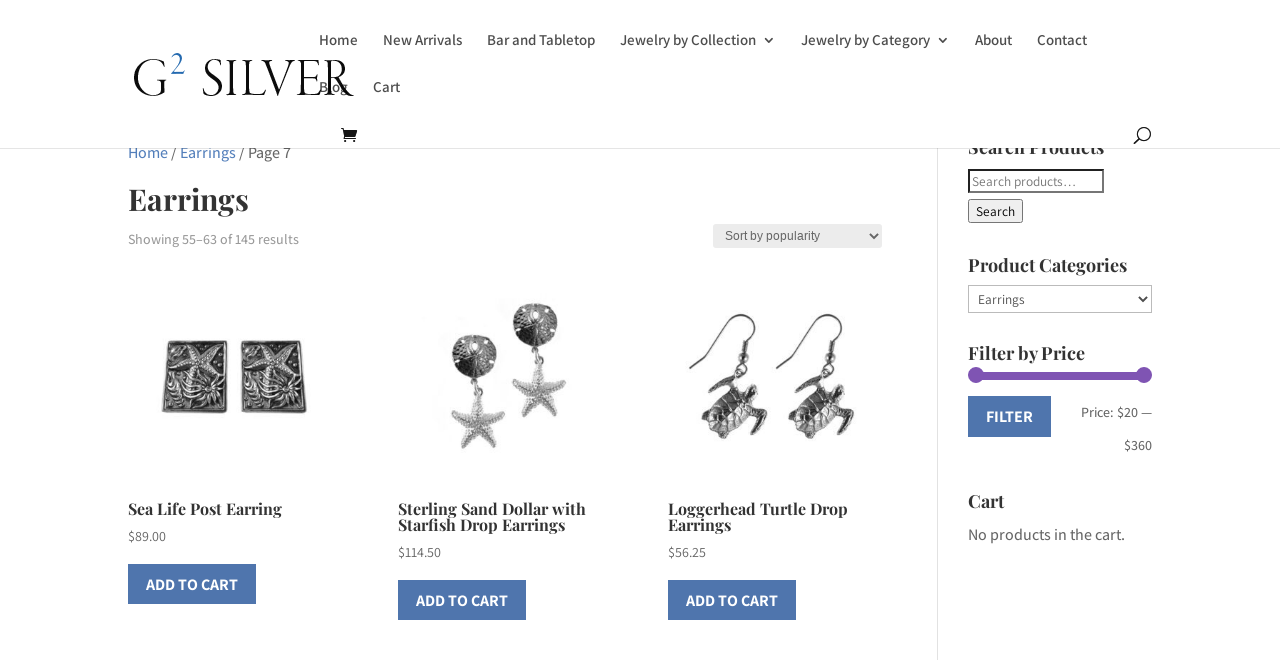

--- FILE ---
content_type: application/javascript; charset=UTF-8
request_url: https://g2silver.com/wp-content/plugins/optin/build/fe/index.js
body_size: 10841
content:
(()=>{"use strict";var t={n:e=>{var n=e&&e.__esModule?()=>e.default:()=>e;return t.d(n,{a:n}),n},d:(e,n)=>{for(var o in n)t.o(n,o)&&!t.o(e,o)&&Object.defineProperty(e,o,{enumerable:!0,get:n[o]})},o:(t,e)=>Object.prototype.hasOwnProperty.call(t,e)};const e=window.jQuery;var n=t.n(e);const o="optnClosed";class i{#t=[];#e=[];#n=[];#o=[];#i=[];#s=[];#r=[];static instance=null;constructor(){return i.instance||(this.#a(),i.instance=this),i.instance}push(t,e){const n=this.#c(e);n?(n.push(t),1===n.length&&this.#l(t)):this.#l(t)}#a(){document.addEventListener(o,t=>{this.#d(t.detail.type)})}#c(t){switch(t){case"banner-top":return this.#e;case"banner-bottom":return this.#n;case"slidein0":return this.#o;case"slidein1":return this.#i;case"slidein2":return this.#s;case"slidein3":return this.#r;default:return this.#t}}#d(t){const e=this.#c(t);null!==e&&e.length>0&&(e.shift().close(),e[0]&&this.#l(e[0]))}#l(t){t.show()}}const s=new i;Object.freeze(s);const r=t=>{document.dispatchEvent(new CustomEvent(o,{detail:{type:t}}))};function a(t){switch(t.value){case"auto":return"auto";case"full":return"100%"}return`${t.value}${t.unit}`}function c(t,e){var n,o,i,s,r;return"xs"===e?null!==(i=null!==(s=null!==(r=t[e])&&void 0!==r?r:t.sm)&&void 0!==s?s:t.lg)&&void 0!==i?i:t:null!==(n=null!==(o=t[e])&&void 0!==o?o:t.lg)&&void 0!==n?n:t}const l=window.wp.apiFetch;var d=t.n(l);const u="/optn/v1",p=u+"/update-analytics/",h=u+"/integration-action/",f=u+"/get-ipinfo/";function m(t,e={},n=1e3,o=3){return fetch(t,e).then(t=>t.ok?t:Promise.reject(new Error(`HTTP error! Status: ${t.status}`))).catch(function(i){const s=o-1;if(!s)return Promise.reject(i);const r=Math.random()*n*.2,a=n+r;return S(n).then(()=>m(t,e,a,s))})}function g(t={},e=2e3,n=3){return d()(t).catch(function(o){const i=n-1;if(!i)return Promise.reject(o);const s=Math.random()*e*.2,r=e+s;return S(e).then(()=>g(t,r,i))})}async function v(){try{const t=await m("https://ipinfo.io/json",{},1e3,5),e=await t.json();return{ip:e.ip,country:e.country}}catch{return g({path:f}).then(t=>{if(!t.success)throw new Error("Failed to get user info");return t.data})}}async function y(t){return q()?new Promise(()=>{}):g({path:p,method:"POST",data:{id:t,type:"view"}})}const w="optn_repeat_conv_",b="optn_close_conv_",E="optn_interact_conv_",T="optn_views_conv_",x=["sunday","monday","tuesday","wednesday","thursday","friday","saturday"];function C(t){if(q())return!0;const{tzType:e,tz:n,startDate:o,endDate:i,endTime:s,endType:r,startTime:a,startType:c,recurr:l,recurrType:d,everydayTimes:u,weekdayTimes:p}=t,h="utc"===e?"utc":n,f=P(h);if(l){if("everyday"===d){for(const{start:t,end:e}of u)if(M(t,e,h))return!0;return!1}{const t=x[f.getDay()],{times:e,enabled:n}=p[t];if(!n)return!1;for(const{start:t,end:n}of e)if(M(t,n,h))return!0;return!1}}if("custom"===c){if(!o||!a)return!1;if(f<$(o,a,h))return!1}if("custom"===r){if(!i||!s)return!1;if(f>$(i,s,h))return!1}return!0}function k(t,e){if(q())return!0;const{showEvery:n,cooldown:o,cooldownType:i,stopOnClick:s,stopOnClose:r,stopOnView:a,views:c}=e;if(r&&localStorage.getItem(b+t))return!1;if(s&&localStorage.getItem(E+t))return!1;if(a){const e=+localStorage.getItem(T+t);return!isNaN(c)&&e<c}if("page_load"!==n){if(I(w+t))return!1;_(w+t,"true",+o*("months"===i?30:"weeks"===i?7:"hours"===i?1/24:"mins"===i?1/1440:"secs"===i?1/86400:1))}return!0}function S(t){return new Promise(e=>setTimeout(e,t))}function _(t,e,n=99999){let o="";const i=new Date;i.setTime(i.getTime()+24*n*60*60*1e3),o="; expires="+i.toUTCString(),document.cookie=t+"="+(e||"")+o+"; path=/"}function I(t){const e=t+"=",n=document.cookie.split(";");for(let t=0;t<n.length;t++){let o=n[t];for(;" "===o.charAt(0);)o=o.substring(1,o.length);if(0===o.indexOf(e))return o.substring(e.length,o.length)}return null}function O(t){if(q())return;const e=+localStorage.getItem(T+t)||0;localStorage.setItem(T+t,String(e+1))}function L(t){q()||localStorage.setItem(E+t,"true")}function N(t){q()||localStorage.setItem(b+t,"true")}function $(t,e,n){const o=P(n),[i,s,r]=t.split("-").map(Number),[a,c]=e.split(":").map(Number);return o.setFullYear(i,s-1,r),o.setHours(a,c,0,0),o}const P=t=>{const e=new Date;return"utc"===t?new Date(Date.UTC(e.getUTCFullYear(),e.getUTCMonth(),e.getUTCDate(),e.getUTCHours(),e.getUTCMinutes(),e.getUTCSeconds(),e.getUTCMilliseconds())):"local"===t?e:new Date(e.toLocaleString("en-US",{timeZone:t}))},M=(t,e,n)=>{const o=P(n),i=new Date(o),s=new Date(o),[r,a]=t.split(":").map(Number);i.setHours(r,a,0,0);const[c,l]=e.split(":").map(Number);return s.setHours(c,l,0,0),o>=i&&o<=s};function z(t){return["AT","BE","BG","HR","CY","CZ","DK","EE","FI","FR","DE","EL","HU","IE","IT","LV","LT","LU","MT","NL","PL","PT","RO","SK","SI","ES","SE"].includes(t.toUpperCase())}function D(t){if(q())return!0;const{loc:e,locCond:n,locType:o,lang:i,langType:s}=t;return function(t,e,n){if(q())return!0;if("all"===n)return!0;const{country:o}=function(){const t=I("optn_user_info");try{return JSON.parse(t)}catch{return{}}}();if(!o)return!1;const i=t.map(t=>t.toLowerCase());return"inc"===e?i.includes("eunion")&&z(o)||i.includes(o?.toLowerCase()):!(i.includes("eunion")&&z(o)||i.includes(o?.toLowerCase()))}(e,n,o)&&function(t,e){if(q())return!0;if("all"===e)return!0;const n=navigator.language||navigator.userLanguage;return t.map(t=>t.toLowerCase()).includes(n.toLowerCase())}(i,s)}function A(t,e){localStorage.setItem("optn_goal_update_"+t,JSON.stringify({analyticsId:e,time:Date.now()+6e5}))}function U(t,e=!0){const n=localStorage.getItem("optn_goal_update_"+t);if(n){const{analyticsId:o}=JSON.parse(n);return e&&localStorage.removeItem("optn_goal_update_"+t),+o}return null}function W(t){if(q())return new Promise(t=>t());const e=U(t);return e?async function(t){return g({path:p,method:"POST",data:{id:t,type:"goal",goal_type:"click",path:window.location.pathname}})}(e).then(n=>{if(!n.success)return new Promise((t,e)=>e());var o,i;o=t,i=e,_("optn_purchase_tracking",JSON.stringify({postId:o,analyticsId:i}),2)}):new Promise(t=>t())}function j(t,e){if("function"==typeof jQuery&&t instanceof jQuery&&(t=t[0]),new IntersectionObserver((n,o)=>{n.forEach(n=>{n.intersectionRatio>0&&(e(t),o.disconnect())})}).observe(t),!e)return new Promise(t=>e=t)}function Q(t,e){const{enabled:o,cFill:i,cBorder:s,cIcon:r,offsetSide:l,offsetTop:d,size:u}=t,p=n()(e),h=`optn-close-button-${Date.now()}`;if(p.addClass("optn-close-button"),p.addClass(h),o){p.find(".optn-close-fill").css("fill",i),p.find(".optn-close-border").css("fill",s),p.find(".optn-close-line").css("fill",r),p.css({position:"absolute",cursor:"pointer",zIndex:999});let t="";["lg","sm","xs"].forEach(e=>{const n=a(c(u,e)),o=a(c(d,e)),i=a(c(l,e));t+=function(t,e){switch(e){case"lg":return t;case"sm":return`\n                @media only screen and (min-width: 768px) and (max-width: 1023px) {\n                    ${t}\n\t\t        }\n            `;case"xs":return`\n                @media only screen and (max-width: 767px) {\n                    ${t}\n\t\t        }\n            `}}(`\n\t\t\t\t.${h} {\n\t\t\t\t\twidth: ${n};\n\t\t\t\t\theight: ${n};\n\t\t\t\t\tleft: ${i};\n\t\t\t\t\ttop: ${o};\n\t\t\t\t}\n\t\t\t`,e)});const e=document.createElement("style");e.id=h+"-styles",e.innerText=t,document.head.append(e)}else p.css("display","none");return p}function V(t){n()(t).find('.optn-bg-video, video[data-optn-autoplay="true"]').trigger("play"),n()(t).find('iframe[data-optn-youtube-autoplay="true"]').each(function(){const t=this;n()(t).on("load",function(){t.contentWindow.postMessage(JSON.stringify({event:"command",func:"playVideo",args:[]}),"*")})})}function H(t){if(t)try{new Audio(optn.assetsUrl+`/sounds/${t}.mp3`).play()}catch(t){console.log(t)}}function F(t){switch(t){case 1:return"banner";case 2:return"slidein";case 3:return"inline";default:return"popup"}}function q(){return"true"===optn?.isPreview}function R(t){return window._optn.attrs[t]}function B(t){return window._optn.data[t]}function J(t){const e=t.find(".optn-block-columns"),o=t.find(".optn-block-fixed");if(!e.length||!o.length)return;if(t.data("fixed-blocks-observer-attached")){const e=t.data("fixed-blocks-observer-recalculate"),n=t.data("fixed-blocks-observer-disconnect")||function(){};return"function"==typeof e&&e(),{recalculate:e||function(){},disconnect:n}}const i=()=>{let t=0;o.each(function(){const e=n()(this).outerHeight(!0)||0;e>t&&(t=e)}),t>0?e.css({minHeight:`${t}px`}):e.css({minHeight:""})};i();const s=new ResizeObserver(()=>i());o.each(function(){s.observe(this)});const r=()=>s.disconnect();return t.data("fixed-blocks-observer-attached",!0),t.data("fixed-blocks-observer-recalculate",i),t.data("fixed-blocks-observer-disconnect",r),{recalculate:i,disconnect:r}}function Y(t){const e=t?"00":"0";return{days:e,hours:e,minutes:e,seconds:e,over:!1}}function Z(t,e){const n=Y(e),o=Math.floor(t/864e5).toString();n.days=e?o.padStart(2,"0"):o;let i=Math.floor(t/36e5);i%=24,n.hours=e?i.toString().padStart(2,"0"):i.toString();let s=Math.floor(t/6e4);s%=60,n.minutes=e?s.toString().padStart(2,"0"):s.toString();let r=Math.floor(t/1e3);return r%=60,n.seconds=e?r.toString().padStart(2,"0"):r.toString(),n}class G{constructor(t){this.id=t,this.count=this.getCount()}saveCount(){localStorage.setItem(this.id,this.count.toString())}getCount(){return+localStorage.getItem(this.id)||0}increment(){this.count++,this.saveCount()}reset(){this.count=0,localStorage.setItem(this.id,"0")}}function K(t){const{attr:{endAction:e},countdown:o}=t;"no_action"!==e&&("hide"===e?o.style.opacity="0":"msg"===e&&function(t){n()(t).find(".optn-timepart").css("opacity",0);const e=n()(t).find("#optn-countdown-replace-text-"+t.id);e.length&&(n()(t).append(e),e.css({display:"flex"}))}(o))}const X={};function tt(t,e){n()(t).html(""),e.split("").forEach(e=>{n()(t).append(`<span class="optn-timepart-digit-num">${e}</span>`)})}async function et(t){if(!navigator.clipboard)return function(t){let e=!1;const n=document.createElement("textarea");n.value=t,n.style.top="0",n.style.left="0",n.style.position="fixed",document.body.appendChild(n),n.focus(),n.select();try{if(e=document.execCommand("copy"),!e)throw new Error("Fallback: Oops, unable to copy")}catch(t){console.log(t)}finally{document.body.removeChild(n)}return e}(t);const{error:e}=await function(){try{const e=navigator.clipboard.writeText(t);return e instanceof Promise?e.then(t=>({data:t,error:null})).catch(t=>{const e=t instanceof Error?t:new Error(String(t));return{data:null,error:e}}):{data:e,error:null}}catch(t){const e=t instanceof Error?t:new Error(String(t));return{data:null,error:e}}}();return!e||(console.log(e),!1)}function nt(t,e){let n;if(t.startsWith("#"))n=function(t){let e=0,n=0,o=0;return 4===t.length?(e=parseInt(t[1]+t[1],16),n=parseInt(t[2]+t[2],16),o=parseInt(t[3]+t[3],16)):7!==t.length&&9!==t.length||(e=parseInt(t[1]+t[2],16),n=parseInt(t[3]+t[4],16),o=parseInt(t[5]+t[6],16)),[e,n,o]}(t);else{if(!t.startsWith("rgb"))return"";n=t.match(/\d+/g).map(Number)}return 3!==n.length?"":`rgba(${n[0]}, ${n[1]}, ${n[2]}, ${e.value/100})`}function ot(t,e=0,n=1){return Math.max(e,Math.min(t,n))}class it{constructor(){this.gravity=10,this.particleCount=75,this.particleSize=1,this.explosionPower=25,this.destroyTarget=!0,this.fade=!1}}class st{constructor(t=0,e=0){this.x=t,this.y=e}}class rt{static generateVelocity(t){const e=Math.random()-.5,n=Math.random()-.7,o=Math.sqrt(e*e+n*n);return new st(e/o*(Math.random()*t),n/o*(Math.random()*t))}}class at{static#u=null;static initialize(){const t=document.createElement("canvas");at.#u=t.getContext("2d");const e=()=>{t.width=2*window.innerWidth,t.height=2*window.innerHeight};e(),Object.assign(t.style,{position:"fixed",top:"0",left:"0",width:"calc(100%)",height:"calc(100%)",margin:"0",padding:"0",zIndex:"999999999",pointerEvents:"none"}),document.body.appendChild(t),window.addEventListener("resize",e)}static clearScreen(){at.#u&&at.#u.clearRect(0,0,2*window.innerWidth,2*window.innerHeight)}static drawRectangle(t,e,n,o,i){if(!at.#u)return;const s=at.#u;s.save(),s.beginPath(),s.translate(t.x+e.x/2,t.y+e.y/2),s.rotate(n*Math.PI/180),s.rect(-e.x/2,-e.y/2,e.x,e.y),s.fillStyle=`hsla(${o}deg, 90%, 65%, ${i}%)`,s.fill(),s.restore()}}class ct{#p;#h;#f;#m;#g;#v;#y;#w;#b;constructor(t,e){this.#b=e,this.#f=new st((16*Math.random()+4)*e.particleSize,(4*Math.random()+4)*e.particleSize),this.#p=new st(t.x-this.#f.x/2,t.y-this.#f.y/2),this.#h=rt.generateVelocity(e.explosionPower),this.#m=360*Math.random(),this.#g=10*(Math.random()-.5),this.#v=360*Math.random(),this.#y=100,this.#w=Math.random()+.25}update(t){this.#h.y+=this.#b.gravity*(this.#f.y/(10*this.#b.particleSize))*t,this.#h.x+=25*(Math.random()-.5)*t,this.#h.x*=.98,this.#h.y*=.98,this.#p.x+=this.#h.x,this.#p.y+=this.#h.y,this.#m+=this.#g,this.#b.fade&&(this.#y-=this.#w)}checkBounds(){return this.#p.y-2*this.#f.x>2*window.innerHeight}draw(){at.drawRectangle(this.#p,this.#f,this.#m,this.#v,this.#y)}}class lt{#E;constructor(t,e){this.#E=Array.from({length:e.particleCount},()=>new ct(t,e))}update(t){this.#E=this.#E.filter(e=>(e.update(t),!e.checkBounds()))}draw(){this.#E.forEach(t=>t.draw())}get isEmpty(){return 0===this.#E.length}}class dt{#b;#T;#x;#C;constructor(t,e={}){if(!t)throw new Error("Missing element selector");this.#b=new it,Object.assign(this.#b,e),this.#T=[],this.#C=performance.now(),this.#k(t)}#k(t){if(at.initialize(),"string"==typeof t){if(this.#x=document.querySelector(t),!this.#x)throw new Error(`Element not found: ${t}`)}else this.#x=t;this.#x.addEventListener("click",this.#S.bind(this)),requestAnimationFrame(this.#_.bind(this))}#S(t){const e=new st(2*t.clientX,2*t.clientY);this.#T.push(new lt(e,this.#b)),this.#b.destroyTarget&&(this.#x.style.visibility="hidden")}#_(t){const e=(t-this.#C)/1e3;this.#C=t,this.#T=this.#T.filter(t=>(t.update(e),!t.isEmpty)),at.clearScreen(),this.#T.forEach(t=>t.draw()),requestAnimationFrame(this.#_.bind(this))}setConfig(t){Object.assign(this.#b,t)}destroy(){this.#x.removeEventListener("click",this.#S),this.#T=[],this.#x=null}}const ut=/^(([^<>()[\]\.,;:\s@\"]+(\.[^<>()[\]\.,;:\s@\"]+)*)|(\".+\"))@(([^<>()[\]\.,;:\s@\"]+\.)+[^<>()[\]\.,;:\s@\"]{2,})$/i;function pt(){n()(".optn-block-social-content-item").on("click",function(){const t=n()(this).parent().closest(".optn-conv-wrapper").data("optnConvId"),e=n()(this).data("optnSocialPlatform");t&&e&&function(t,e){if(q())return new Promise(t=>t());const n=U(t,!1);n?async function(t,e){const n={id:t,type:"social",goal_type:e},o=new Blob([JSON.stringify(n)],{type:"application/json"});navigator.sendBeacon(optn.rootUrl+p,o)}(n,e):new Promise(t=>t())}(t,e)}),n()(".optn-block-countdown").each(function(){const t=R(this.id),e=n()(this).find(".optn-timepart-day .optn-timepart-digit"),o=n()(this).find(".optn-timepart-hour .optn-timepart-digit"),i=n()(this).find(".optn-timepart-min .optn-timepart-digit"),s=n()(this).find(".optn-timepart-sec .optn-timepart-digit"),r={attr:t,counter:new G("optn_ctimer_"+this.id),day:e,hour:o,min:i,sec:s,countdown:this};X[this.id]=setInterval(()=>{!function(t){const{attr:e,counter:n,day:o,hour:i,min:s,sec:r,countdown:a}=t,{cType:c,repeat:l,endDate:d,endTime:u,format00:p,interval:h,tz:f,endAction:m,dayEnabled:g,hourEnabled:v,minEnabled:y,secEnabled:w}=e;let b;if("static"===c){if(b=function(t,e,n="utc"){const o=Y(e);let i=0;if("utc"===n)i=Date.parse(t+"Z")-Date.now();else if("local"===n)i=+new Date(t)-+new Date;else{const e=new Date(t);i=new Date(e.toLocaleString("en-US",{timeZone:n}))-new Date((new Date).toLocaleString("en-US",{timeZone:n}))}return i<=0||!t?(o.over=!0,o):Z(i,e)}(d+" "+u,p,f),b.over)return K(t),void clearInterval(X[a.id])}else{if(n.getCount()>h){if(!l)return K(t),void clearInterval(X[a.id]);n.reset(),n.reset()}b=function(t,e,n){const o=Y(n);return t>=e||!e?(o.over=!0,o):Z(1e3*(e-t),n)}(n.getCount(),h,p),n.increment()}o&&g&&tt(o,b.days),i&&v&&tt(i,b.hours),s&&y&&tt(s,b.minutes),r&&w&&tt(r,b.seconds)}(r)},1e3)}),n()(".optn-block-coupon").each(function(){const t=R(this.id),e=t.code;let o=null;const i=n()(this).find(".optn-block-coupon-msg");let s=!1;t.confetti&&new dt(this,{particleCount:50,particleSize:1,explosionPower:25,fade:!1,destroyTarget:!1}),n()(this).on("click",function(){if(et(e),o&&clearTimeout(o),i.html(t.msgCopy),o=setTimeout(()=>{i.html(t.msg)},1500),t.track&&!s){const t=n()(this).parent().closest(".optn-conv-wrapper"),e=t.data("optnConvId"),o=t.data("optnConvIdNocache");W(e).then(()=>{s=!0,L(o)}).catch(()=>{})}})}),n()(".optn-block-button > .optn-block-button-btn").on("click",function(t){let e=!1;const o=R(n()(this).parent().attr("id")),{action:i,click:s,link:a,phone:c}=o,l=n()(this).parent().closest(".optn-conv-wrapper"),d=l.data("optnConvType"),u=l.data("optnConvId"),p=l.data("optnConvIdNocache");if(s&&!e&&W(u).then(()=>{e=!0,L(p)}),t.preventDefault(),"close"===i){var h;const t=null!==(h=l.attr("data-optn-optin-code"))&&void 0!==h?h:F(d);r(t)}else"link"===i?window.open(a.url,a.target):"call"===i?window.open("tel:"+c):"next_step"===i&&document.dispatchEvent(new CustomEvent("conv_next_step",{detail:u}))}),n()(".optn-block-form").on("submit",function(t){t.preventDefault();let e=!1;const o=n()(this),i=R(this.id),{fields:s,integrations:a,click:c,link:l,action:d}=i,u=Array.isArray(s)?s:Object.values(s),p=new FormData(this),f=n()(this).find("input"),m=function(t,e){const o=[];return e.each(function(){const e=n()(this).attr("type"),i=n()(this).attr("name"),s=t.get(i);"email"===e&&(ut.test(s)||o.push({name:i,message:"Please enter a valid email address"}))}),o}(p,f);if(m.length)return void m.forEach(({name:t,message:e})=>{const i=o.find(`input[name="${t}"]`).parent();i.addClass("optn-block-form-input-wrapper-error"),i.find(".optn-form-error-msg").length||n()(document.createElement("div")).addClass("optn-block-form-input-msg").addClass("optn-form-error-msg").text(e).appendTo(i)});o.find(".optn-block-form-input-wrapper-error").removeClass("optn-block-form-input-wrapper-error").children(".optn-form-error-msg").remove();const v=o.find(".optn-block-form-button"),y=n()(this).parent().closest(".optn-conv-wrapper"),w=v.data("optn"),b=y.data("optnConvType"),E=y.data("optnConvId"),T=y.data("optnConvIdNocache");v.prop("disabled",!0),v.find(".optn-block-form-button-text").html(w.submittingText);const x=[];Object.entries(a).forEach(([t,e])=>{const{intType:n,mapping:o}=e,i={};u.forEach(t=>{i[o[t.id]]=p.get(t.name)});const s={id:t,conv_id:E,integration:n,fields:i};switch(n){case"webhook":s.reqType=e.reqType,s.link=e.link;break;case"fluentcrm":s.fields.tags=e.tag,s.fields.lists=e.list;break;case"mailerlite":s.group=e.list;break;case"mailchimp":s.list=e.list,s.doubleOpt=e.doubleOpt;break;case"sendfox":s.fields.lists=e.list;break;case"activecampaign":s.tags=e.tag,s.lists=e.list;break;case"hubspot":case"brevo":case"moosend":case"mailpoet":case"campaignmonitor":case"getresponse":case"drip":case"convertkit":s.list=e.list,"moosend"===n&&(s.doubleOpt=e.doubleOpt)}x.push(s)});const C={fixed:{},custom:{}};u.forEach(t=>{const e=p.get(t.name);t.fixedName?C.fixed[t.fixedName]=e:C.custom[t.name]=p.get(t.name)});const k={conv_id:E,integration:"bg",fields:C};x.push(k),async function(t){return g({path:h,method:"POST",data:t})}({data:x}).then(()=>{v.find(".optn-block-form-button-text").html(w.submittedText),!e&&c&&W(E).then(()=>{e=!0,L(T),"close"===d?r(F(b)):"link"===d?window.open(l.url,l.target):"next_step"===d&&document.dispatchEvent(new CustomEvent("conv_next_step",{detail:E}))})}).catch(()=>{alert("Submission failed due to server error. Please try again later."),v.prop("disabled",!1),v.find(".optn-block-form-button-text").html(w.text)})}),n()(".optn-block-video .optn-block-video-thumbnail").on("click",function(){n()(this).parent().find("iframe[data-optn-youtube-autoplay]").each(function(){this.contentWindow.postMessage(JSON.stringify({event:"command",func:"playVideo",args:[]}),"*")}),n()(this).parent().find("iframe[data-optn-vimeo-autoplay]").each(function(){n()(this).attr("src",n()(this).attr("src").replace("autoplay=0","autoplay=1"))}),n()(this).remove()})}class ht{constructor(t,e,n,o={}){this.selector=t,this.eventName=e,this.callback=n,this.options=o,this.trackedElements=new WeakMap,this.observer=null,this.init()}init(){this.attachListenersToExistingNodes(),this.observer=new MutationObserver(t=>this.handleMutations(t)),this.observer.observe(document.body,{childList:!0,subtree:!0})}attachListenersToExistingNodes(){document.querySelectorAll(this.selector).forEach(t=>this.addEventListener(t))}addEventListener(t){this.trackedElements.has(t)||(t.addEventListener(this.eventName,this.callback,this.options),this.trackedElements.set(t,!0))}removeEventListener(t){this.trackedElements.has(t)&&(t.removeEventListener(this.eventName,this.callback),this.trackedElements.delete(t))}handleMutations(t){for(const e of t){for(let t=0;t<e.addedNodes.length;t++){const n=e.addedNodes[t];n.nodeType===Node.ELEMENT_NODE&&n.matches(this.selector)?this.addEventListener(n):n.nodeType===Node.ELEMENT_NODE&&n.querySelectorAll(this.selector).forEach(t=>this.addEventListener(t))}for(let t=0;t<e.removedNodes.length;t++){const n=e.removedNodes[t];n.nodeType===Node.ELEMENT_NODE&&this.trackedElements.has(n)?this.removeEventListener(n):n.nodeType===Node.ELEMENT_NODE&&n.querySelectorAll(this.selector).forEach(t=>this.removeEventListener(t))}}}disconnect(){this.observer&&(this.observer.disconnect(),this.observer=null),Object.keys(this.trackedElements).forEach(t=>{this.removeEventListener(t)})}}function ft(t,{time:e,signal:n}){const o=setTimeout(t,1e3*+e);n.addEventListener("abort",()=>{clearTimeout(o)})}function mt(t,{scrollType:e,scroll:o,delayType:i,delay:s,signal:r}){function a(){let r;const a=n()(this).scrollTop();r="px"===e?a:a/(n()(document).height()-n()(window).height())*100,r>=o&&setTimeout(t,1e3*("now"===i?0:+s))}n()(window).on("scroll",a),r.addEventListener("abort",()=>{n()(window).off("scroll",a)})}function gt(t,{time:e,signal:n}){let o;function i(){clearTimeout(o),o=setTimeout(t,1e3*+e)}["mousemove","keydown","scroll","touchstart"].forEach(t=>{window.addEventListener(t,i,{signal:n})}),i(),n.addEventListener("abort",()=>{clearTimeout(o)})}function vt(t,{value:e,signal:n}){const o=new ht(e,"click",e=>{e.stopPropagation(),e.preventDefault(),o.disconnect(),t()},{once:!0});n.addEventListener("abort",()=>{o.disconnect()})}function yt(t,{ms:e,selector:n,signal:o}){const i=Number(e)||0,s=new WeakMap,r=new ht(n,"mouseleave",t=>{const e=t.currentTarget;clearTimeout(s.get(e)),s.delete(e)}),a=new ht(n,"mouseenter",e=>{const n=e.currentTarget;clearTimeout(s.get(n));const o=setTimeout(()=>{a.disconnect(),r.disconnect(),t()},i<1e3?1e3*i:i);s.set(n,o)});o.addEventListener("abort",()=>{a.disconnect(),r.disconnect()})}function wt(t,{sens:e,signal:n}){let o;switch(e){case"low":o=20;break;case"high":o=100;break;default:o=50}window.addEventListener("mousemove",function e(n){n.clientY<o&&(t(),window.removeEventListener("mousemove",e))},{signal:n})}function bt(t,e){if(q())return void t();const n=function(t){const e=[];let n=!1;return{addTriggers:t=>{e.push(t)},start:async()=>{const o=new AbortController;return Promise.race(e.map(t=>Promise.all(t.map(t=>new Promise(e=>{const{type:i,...s}=t;"on_click"===i&&(n=!0);const r=function(t){switch(t){case"after_time":return ft;case"after_scroll":return mt;case"inactivity":return gt;case"exit_intent":return wt;case"on_click":return vt;case"on_hover":return yt;default:return null}}(i);r(e,{...s,signal:o.signal})}))))).then(()=>{o.abort(),t()})},shouldRestart:()=>n}}(t);e.forEach(({triggers:t})=>{n.addTriggers(t)}),n.start().then(()=>{n.shouldRestart()&&bt(t,e)}).catch(t=>{console.log("triggerManager error",t)})}function Et(t,e){const n=t.querySelector(".optn-block-columns-content"),o=n.querySelectorAll(".optn-block"),i=Array.from(o).map(t=>{const e=JSON.parse(t.getAttribute("data-optn-pos"));return{el:t,top:e.top,left:e.left}});let s=null;function r(){const o=Math.min(window.screen.width,window.innerWidth,window.screen.availWidth),r=function(t){return t<=767?"xs":t<=1139?"sm":"lg"}(o),{width:a,height:l}=e[r],d=function(t){switch(t){case"lg":return 1139;case"sm":return 767;default:return 0}}(r);if(o<a&&o>d){const e=l*(o/a),s=e/l;n.style.maxWidth=o+"px",t.style.height=`${e}px`,i.forEach(({el:t,top:e,left:o})=>{const i=t.getBoundingClientRect();if(!function(t){return t.width>0&&t.height>0}(i))return!1;const a=c(e,r),d=c(o,r),u=ot(a.value*s,0,l-i.height),p=ot(d.value*s,0,n.offsetWidth-i.width-5);t.style.top=`${u}${a.unit}`,t.style.left=`${p}${d.unit}`,t.style.scale=`${s}`})}else i.forEach(({el:t,top:e,left:n})=>{const o=c(e,r),i=c(n,r);t.style.top=`${o.value}${o.unit}`,t.style.left=`${i.value}${i.unit}`,t.style.scale=""}),t.style.height=`${l}px`,n.style.maxWidth=`${a}px`;return clearTimeout(s),s=setTimeout(()=>{n.style.overflowX=document.documentElement.scrollWidth>document.documentElement.clientWidth||document.body.scrollWidth>document.body.clientWidth?"clip":""},300),!0}window.addEventListener("resize",r),(async()=>{for(let t=3;t>0&&!r();t--)await S(200)})()}function Tt(t){switch(t){case 0:return{top:"-100%",left:"0%"};case 1:return{top:"-100%",right:"0%"};case 2:return{bottom:"-100%",left:"0%"};case 3:return{bottom:"-100%",right:"0%"}}}class xt{constructor(){this.attachClickListener()}attachClickListener(){[{selector:".optn-trigger-conversion",event:"click",handler:this.#I.bind(this)},{selector:".optn-trigger-close",event:"click",handler:this.#O.bind(this)},{selector:".optn-trigger-next",event:"click",handler:this.#L.bind(this)}].forEach(t=>{new ht(t.selector,t.event,t.handler)})}#I(t){const e=this.#N(t.target);e&&this.convert(e)}#O(t){const e=this.#$(t.target);e&&this.close(e)}#L(t){const e=this.#N(t.target);e&&this.next(e)}#N(t){return this.#P(t,"optnConvId")}#$(t){return this.#P(t,"optnOptinCode")}#P(t,e){if(t?.dataset?.[e])return t.dataset[e];if("function"==typeof t?.closest){const o=t.closest(".optn-conv-wrapper");var n;if(o?.dataset)return null!==(n=o.dataset[e])&&void 0!==n?n:null}return null}async convert(t){return W(t)}close(t){r(t)}next(t){document.dispatchEvent(new CustomEvent("conv_next_step",{detail:t}))}}!function(){let t=!1;function e(){pt(),n()(".optn-inline-conversion").each(function(){const t=n()(this).data("optnPostId"),e=B(t);let i=0;if(!D(e.audience))return;const s=n()(this).data("optnUpdatedAt");if(!k(t+s,e.goal))return;if(!C(e.schedule))return;const r=n()(this).data("optnPostIndex"),a=n()(this).find(".optn-conversion-step"),c=n()(`.optn-inline-slot-${t}.optn-inline-slot-index-${r}`);let l=null;const d=n()(a.get(0)).find(">:first-child");var u;d.addClass("optn-conv"),c.append(d),c.attr("data-optn-conv-type","inline"),c.attr("data-optn-optin-code",t),c.attr("data-optn-conv-id",t),c.attr("data-optn-conv-id-nocache",t+s),c.addClass("optn-inline-slot-active"),l=J(c),j(c).then(()=>{V(c),y(t).then(n=>{+n.id&&A(t,n.id),e.goal.stopOnView&&O(t+s)})}),u=n=>{t===Number(n)&&(c.slideUp("slow"),e.goal.stopOnClose&&N(t+s))},document.addEventListener(o,t=>{u(t.detail.type)}),document.addEventListener("conv_next_step",e=>{if(e.detail==t){const t=a.get(++i);if(t){const e=n()(t).find(">:first-child");e.addClass("optn-conv"),c.find(".optn-conv").replaceWith(e),l&&(l.disconnect(),l=null),l=J(c)}}})}),n()('.optn-conversion-contents > [data-optn-optn-type="1"]').each(function(){const t=n()(this).data("optnPostId"),e=B(t);let o=0;if(!D(e.audience))return;const i=n()(this).data("optnUpdatedAt");if(!k(t+i,e.goal))return;if(!C(e.schedule))return;const a=e.design.pos.bannerPos,c=Q(e.design.close,B(e.design.close.icon)),l="banner-"+a,d=n()(this).find(".optn-conversion-step"),u=n()(d.get(0)).find(">:first-child");u.addClass("optn-conv");const p=function(){const t=n()(document.createElement("div"));return t.addClass("optn-conv-wrapper"),t.css({position:"relative",zIndex:9999999}),t.hide(),t}();p.attr("data-optn-optn-type","banner"),p.attr("data-optn-conv-id",t),p.attr("data-optn-conv-id-nocache",t+i),p.attr("data-optn-optin-code",l),"full"===e.design.size.widthType&&p.css("width","100vw"),p.append(c),p.append(u);let h=null;if(document.addEventListener("conv_next_step",e=>{if(e.detail==t){const t=d.get(++o);if(t){const e=n()(t).find(">:first-child");e.addClass("optn-conv"),p.find(".optn-conv").replaceWith(e),Et(e.get(0),f),h&&(h.disconnect(),h=null),h=J(p)}}}),e.design.close.enabled&&"on_hover"===e.design.close.visibility){let t;c.hide(),p.hover(function(){c.fadeIn()},function(){t&&clearTimeout(t),t=setTimeout(()=>{c.fadeOut()},2e3)})}const f=Object.keys(e.design.size).map(t=>({[t]:{width:e.design.size[t].contentMaxWidth.value,height:e.design.size[t].fixedHeight.value}})).reduce((t,e)=>Object.assign(t,e),{}),m=()=>{h&&(h.disconnect(),h=null),p.slideUp("slow"),e.goal.stopOnClose&&N(t+i)},g=()=>{"top"===a?n()(document.body).prepend(p):n()(document.body).append(p),p.slideDown("slow",()=>{Et(u.get(0),f)}),H(e.design.sound),V(p),n()(c).one("click",()=>r(l)),h=J(p),j(p).then(()=>{y(t).then(n=>{+n.id&&A(t,n.id),e.goal.stopOnView&&O(t+i)})}),e.design.close.closeTime&&!isNaN(e.design.close.closeTimeValue)&&setTimeout(()=>m(),1e3*e.design.close.closeTimeValue)};bt(()=>{s.push({show:g,close:m},l)},e.trigger)}),n()('.optn-conversion-contents > [data-optn-optn-type="2"]').each(function(){const t=n()(this).data("optnPostId"),e=B(t);let o=0;if(!D(e.audience))return;const i=n()(this).data("optnUpdatedAt");if(!k(t+i,e.goal))return;if(!C(e.schedule))return;const a=Q(e.design.close,B(e.design.close.icon)),c="slidein"+e.design.pos.alignment,l=n()(this).find(".optn-conversion-step"),d=n()(l.get(0)).find(">:first-child");d.addClass("optn-conv");const u=function(t){const e=n()(document.createElement("div"));e.addClass("optn-conv-wrapper");const{alignment:o,offset1:i,offset2:s}=t;return e.css({position:"fixed",zIndex:99999,...Tt(o)}),i.type&&e.css(`margin-${i.type}`,`${i.value}${i.unit}`),s.type&&e.css(`margin-${s.type}`,`${s.value}${s.unit}`),e}(e.design.pos);if(u.attr("data-optn-optn-type","slidein"),u.attr("data-optn-conv-id",t),u.attr("data-optn-conv-id-nocache",t+i),u.attr("data-optn-optin-code",c),u.append(a),u.append(d),document.addEventListener("conv_next_step",e=>{if(e.detail==t){const t=l.get(++o);if(t){const e=n()(t).find(">:first-child");e.addClass("optn-conv"),u.find(".optn-conv").replaceWith(e),J(u)}}}),e.design.close.enabled&&"on_hover"===e.design.close.visibility){let t;a.hide(),u.hover(function(){a.fadeIn()},function(){t&&clearTimeout(t),t=setTimeout(()=>{a.fadeOut()},2e3)})}let p=null;const h=()=>{p&&(p.disconnect(),p=null),u.animate(Tt(e.design.pos.alignment),500),e.goal.stopOnClose&&N(t+i)},f=()=>{n()(document.body).find(u).length<1?n()(document.body).append(u):u.show(),u.animate(function(t){switch(t){case 0:case 1:return{top:"0%"};case 2:case 3:return{bottom:"0%"}}}(e.design.pos.alignment),1e3),H(e.design.sound),V(u),n()(a).one("click",()=>r(c)),p=J(u),y(t).then(n=>{+n.id&&A(t,n.id),e.goal.stopOnView&&O(t+i)}),e.design.close.closeTime&&!isNaN(e.design.close.closeTimeValue)&&setTimeout(()=>h(),1e3*e.design.close.closeTimeValue)};bt(()=>{s.push({show:f,close:h},c)},e.trigger)}),n()('.optn-conversion-contents > [data-optn-optn-type="0"]').each(function(){const t=n()(this).data("optnPostId"),e=B(t);let o=0;if(!D(e.audience))return;const i=n()(this).data("optnUpdatedAt");if(!k(t+i,e.goal))return;if(!C(e.schedule))return;const a=Q(e.design.close,B(e.design.close.icon)),c=n()(this).find(".optn-conversion-step");let l=null;const d=n()(c.get(0)).find(">:first-child");d.addClass("optn-conv");const u=function(t){const e=n()(document.createElement("div"));e.addClass("optn-conv-wrapper"),e.css("position","relative");const{alignment:o,offset1:i,offset2:s}=t;return e.css({gridArea:`optn-${o}`,placeSelf:"center"}),i.type&&e.css(`margin-${i.type}`,`${i.value}${i.unit}`),s.type&&e.css(`margin-${s.type}`,`${s.value}${s.unit}`),e}(e.design.pos);if(u.attr("data-optn-optn-type","popup"),u.attr("data-optn-conv-id",t),u.attr("data-optn-conv-id-nocache",t+i),u.append(a),u.append(d),document.addEventListener("conv_next_step",e=>{if(e.detail==t){const t=c.get(++o);if(t){const e=n()(t).find(">:first-child");e.addClass("optn-conv"),u.find(".optn-conv").replaceWith(e),l&&(l.disconnect(),l=null),l=J(u)}}}),"on_hover"===e.design.close.visibility){let t;a.hide(),u.hover(function(){a.fadeIn()},function(){t&&clearTimeout(t),t=setTimeout(()=>{a.fadeOut()},500)})}e.design.pos.entryAnim&&u.css("animation",`${e.design.pos.entryAnim} 0.8s ease forwards`);const p=function(t){const{overlay:e,overlayColor:o,overlayOpacity:i}=t,s=n()(document.createElement("div"));if(s.css({position:"fixed",top:0,left:0,zIndex:9999999,width:"100vw",height:"100vh",display:"grid",gridTemplateAreas:'\n\t\t\t"optn-0 optn-1 optn-2"\t\n\t\t\t"optn-3 optn-4 optn-5"\t\n\t\t\t"optn-6 optn-7 optn-8"\t\n\t\t',"grid-template-columns":"repeat(3, 1fr)","grid-template-rows":"repeat(3, 1fr)"}),e){const t=n()(document.createElement("div")).css({position:"absolute",top:0,left:0,width:"100%",height:"100%",backgroundColor:nt(o,i),zIndex:-1}).addClass("optn-overlay");s.append(t)}return s}(e.design.overlay);p.append(u.get(0));const h=()=>{l&&(l.disconnect(),l=null),e.design.pos.exitAnim?(function(t,e){const n=t.css("animation");n!==e&&(t.css("animation",e),t.data("original-animation",n))}(u,`${e.design.pos.exitAnim} 0.8s ease forwards`),function(t,e=!1){return new Promise(n=>{let o;const i=new AbortController;if(!getComputedStyle(t).getPropertyValue("--animation-exit"))return void n();const s=()=>{clearTimeout(o),n()};t.addEventListener("animationend",s,{once:e,signal:i.signal}),t.addEventListener("animationcancel",s,{once:e,signal:i.signal}),o=setTimeout(()=>{i.abort(),n()},2e3)})}(u.get(0),!0).then(()=>{p.fadeOut("fast")})):p.fadeOut("fast"),e.design.overlay.disableScroll&&n()(document.body).removeClass("optn-hide-overflow"),e.goal.stopOnClose&&N(t+i)},f=()=>{!function(t){const e=t.css("animation"),n=t.data("original-animation");n&&e!==n&&t.css("animation",n)}(u),e.design.overlay.disableScroll&&n()(document.body).addClass("optn-hide-overflow"),n()(document.body).find(p).length<1?n()(document.body).append(p):p.show(),H(e.design.sound),V(u),function(){const t=()=>r("popup");n()(a).one("click",t),e.design.close.closeOverlay&&p.find(".optn-overlay").one("click",t),e.design.close.closeEsc&&n()(document).one("keyup",function(e){"Escape"===e.key&&t()}),e.design.close.closeScroll&&n()(window).one("scroll mousewheel",t)}(),l=J(u),y(t).then(n=>{+n.id&&A(t,n.id),e.goal.stopOnView&&O(t+i)}),e.design.close.closeTime&&!isNaN(e.design.close.closeTimeValue)&&setTimeout(h,1e3*e.design.close.closeTimeValue)};bt(()=>{s.push({show:f,close:h},"popup")},e.trigger)}),t=!0}function i(){"complete"===document.readyState?e():document.addEventListener("DOMContentLoaded",e)}window.optin=new xt,async function(){try{await async function(){if(q())return;const t=JSON.parse(I("optn_user_info"));if(!t?.ip)try{const t=await v();_("optn_user_info",JSON.stringify(t),30)}catch{}}()}catch(t){console.error("Error storing user info:",t)}finally{t||(console.log("Optin: Init"),i())}}(),setTimeout(()=>{t||(console.log("Optin: Fallback Init"),i())},2e3)}()})();